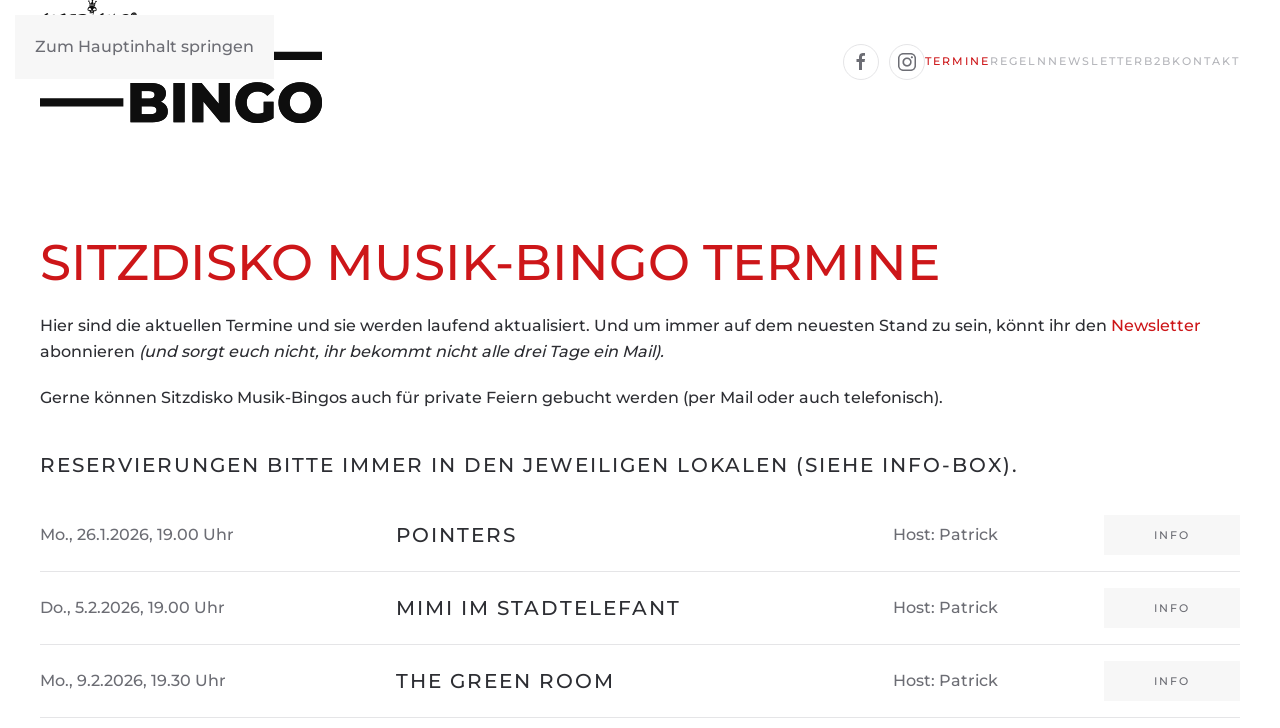

--- FILE ---
content_type: text/html; charset=utf-8
request_url: https://www.musik-bingo.com/
body_size: 5210
content:
<!DOCTYPE html>
<html lang="de-de" dir="ltr">
    <head>
        <meta name="viewport" content="width=device-width, initial-scale=1">
        <link rel="icon" href="/images/Header_Banner/Musik_Bingo_Favicon.png" sizes="any">
                <link rel="apple-touch-icon" href="/images/Header_Banner/Musik_Bingo_Favicon.png">
        <meta charset="utf-8">
	<meta name="author" content="Florian Bauer">
	<meta name="generator" content="MYOB">
	<title>Home</title>
<link href="/media/vendor/joomla-custom-elements/css/joomla-alert.min.css?0.4.1" rel="stylesheet">
	<link href="/media/system/css/joomla-fontawesome.min.css?4.5.33" rel="preload" as="style" onload="this.onload=null;this.rel='stylesheet'">
	<link href="/templates/yootheme/css/theme.12.css?1767886722" rel="stylesheet">
<script type="application/json" class="joomla-script-options new">{"joomla.jtext":{"ERROR":"Fehler","MESSAGE":"Nachricht","NOTICE":"Hinweis","WARNING":"Warnung","JCLOSE":"Schließen","JOK":"OK","JOPEN":"Öffnen"},"system.paths":{"root":"","rootFull":"https:\/\/www.musik-bingo.com\/","base":"","baseFull":"https:\/\/www.musik-bingo.com\/"},"csrf.token":"24a25c032933e6ae302bbed42137ca11"}</script>
	<script src="/media/system/js/core.min.js?a3d8f8"></script>
	<script src="/media/system/js/messages.min.js?9a4811" type="module"></script>
	<script src="/templates/yootheme/vendor/assets/uikit/dist/js/uikit.min.js?4.5.33"></script>
	<script src="/templates/yootheme/vendor/assets/uikit/dist/js/uikit-icons-fuse.min.js?4.5.33"></script>
	<script src="/templates/yootheme/js/theme.js?4.5.33"></script>
	<script type="application/ld+json">{"@context":"https://schema.org","@graph":[{"@type":"Organization","@id":"https://www.musik-bingo.com/#/schema/Organization/base","name":"Musik Bingo","url":"https://www.musik-bingo.com/"},{"@type":"WebSite","@id":"https://www.musik-bingo.com/#/schema/WebSite/base","url":"https://www.musik-bingo.com/","name":"Musik Bingo","publisher":{"@id":"https://www.musik-bingo.com/#/schema/Organization/base"}},{"@type":"WebPage","@id":"https://www.musik-bingo.com/#/schema/WebPage/base","url":"https://www.musik-bingo.com/","name":"Home","isPartOf":{"@id":"https://www.musik-bingo.com/#/schema/WebSite/base"},"about":{"@id":"https://www.musik-bingo.com/#/schema/Organization/base"},"inLanguage":"de-DE"},{"@type":"Article","@id":"https://www.musik-bingo.com/#/schema/com_content/article/1","name":"Home","headline":"Home","inLanguage":"de-DE","author":{"@type":"Person","name":"Florian Bauer"},"articleSection":"Uncategorised","dateCreated":"2022-10-10T11:28:10+00:00","interactionStatistic":{"@type":"InteractionCounter","userInteractionCount":1008433},"isPartOf":{"@id":"https://www.musik-bingo.com/#/schema/WebPage/base"}}]}</script>
	<script>window.yootheme ||= {}; var $theme = yootheme.theme = {"i18n":{"close":{"label":"Schlie\u00dfen"},"totop":{"label":"Zur\u00fcck nach oben"},"marker":{"label":"\u00d6ffnen"},"navbarToggleIcon":{"label":"Men\u00fc \u00f6ffnen"},"paginationPrevious":{"label":"Vorherige Seite"},"paginationNext":{"label":"N\u00e4chste Seite"},"searchIcon":{"toggle":"Suche \u00f6ffnen","submit":"Suche ausf\u00fchren"},"slider":{"next":"N\u00e4chste Folie","previous":"Vorherige Folie","slideX":"Folie %s","slideLabel":"%s von %s"},"slideshow":{"next":"N\u00e4chste Folie","previous":"Vorherige Folie","slideX":"Folie %s","slideLabel":"%s von %s"},"lightboxPanel":{"next":"N\u00e4chste Folie","previous":"Vorherige Folie","slideLabel":"%s von %s","close":"Schlie\u00dfen"}}};</script>

    </head>
    <body class="">

        <div class="uk-hidden-visually uk-notification uk-notification-top-left uk-width-auto">
            <div class="uk-notification-message">
                <a href="#tm-main" class="uk-link-reset">Zum Hauptinhalt springen</a>
            </div>
        </div>

        
        
        <div class="tm-page">

                        


<header class="tm-header-mobile uk-hidden@m">


    
        <div class="uk-navbar-container">

            <div class="uk-container uk-container-expand">
                <nav class="uk-navbar" uk-navbar="{&quot;align&quot;:&quot;left&quot;,&quot;container&quot;:&quot;.tm-header-mobile&quot;,&quot;boundary&quot;:&quot;.tm-header-mobile .uk-navbar-container&quot;}">

                                        <div class="uk-navbar-left ">

                                                    <a href="https://www.musik-bingo.com/" aria-label="Zurück zur Startseite" class="uk-logo uk-navbar-item">
    <picture>
<source type="image/webp" srcset="/templates/yootheme/cache/2a/Bingo_Logo_1-2a74fe64.webp 180w, /templates/yootheme/cache/15/Bingo_Logo_1-156a7638.webp 280w, /templates/yootheme/cache/92/Bingo_Logo_1-92ccbd7b.webp 281w" sizes="(min-width: 180px) 180px">
<img alt loading="eager" src="/templates/yootheme/cache/f3/Bingo_Logo_1-f39a9308.png" width="180" height="79">
</picture></a>
                        
                        
                        
                    </div>
                    
                    
                                        <div class="uk-navbar-right">

                                                    
<div class="uk-navbar-item" id="module-tm-4">

    
    <ul class="uk-grid uk-flex-inline uk-flex-middle uk-flex-nowrap uk-grid-small">                    <li><a href="https://www.facebook.com/dasmusikbingo/" class="uk-preserve-width uk-icon-button" rel="noreferrer" target="_blank"><span uk-icon="icon: facebook; width: 20; height: 20;"></span></a></li>
                    <li><a href="https://www.instagram.com/musik.bingo/" class="uk-preserve-width uk-icon-button" rel="noreferrer" target="_blank"><span uk-icon="icon: instagram; width: 20; height: 20;"></span></a></li>
            </ul>
</div>

                        
                                                    <a uk-toggle href="#tm-dialog-mobile" class="uk-navbar-toggle">

        
        <div uk-navbar-toggle-icon></div>

        
    </a>
                        
                    </div>
                    
                </nav>
            </div>

        </div>

    



        <div id="tm-dialog-mobile" uk-offcanvas="container: true; overlay: true" mode="slide" flip>
        <div class="uk-offcanvas-bar uk-flex uk-flex-column">

                        <button class="uk-offcanvas-close uk-close-large" type="button" uk-close uk-toggle="cls: uk-close-large; mode: media; media: @s"></button>
            
                        <div class="uk-margin-auto-bottom">
                
<div class="uk-panel" id="module-menu-dialog-mobile">

    
    
<ul class="uk-nav uk-nav-default">
    
	<li class="item-101 uk-active"><a href="/">Termine</a></li>
	<li class="item-119"><a href="/regeln">Regeln</a></li>
	<li class="item-122"><a href="https://cb4605a5.sibforms.com/serve/[base64]" target="_blank">Newsletter</a></li>
	<li class="item-183"><a href="/b2b">B2B</a></li>
	<li class="item-116"><a href="/kontakt">Kontakt</a></li></ul>

</div>

            </div>
            
            
        </div>
    </div>
    
    
    

</header>




<header class="tm-header uk-visible@m">



    
        <div class="uk-navbar-container">

            <div class="uk-container">
                <nav class="uk-navbar" uk-navbar="{&quot;align&quot;:&quot;left&quot;,&quot;container&quot;:&quot;.tm-header&quot;,&quot;boundary&quot;:&quot;.tm-header .uk-navbar-container&quot;}">

                                        <div class="uk-navbar-left ">

                                                    <a href="https://www.musik-bingo.com/" aria-label="Zurück zur Startseite" class="uk-logo uk-navbar-item">
    <picture>
<source type="image/webp" srcset="/templates/yootheme/cache/5a/Bingo_Logo_1-5a80f23e.webp 282w" sizes="(min-width: 282px) 282px">
<img alt loading="eager" src="/templates/yootheme/cache/fd/Bingo_Logo_1-fdbd7a7d.png" width="282" height="123">
</picture></a>
                        
                        
                        
                    </div>
                    
                    
                                        <div class="uk-navbar-right">

                                                    
<div class="uk-navbar-item" id="module-tm-3">

    
    <ul class="uk-grid uk-flex-inline uk-flex-middle uk-flex-nowrap uk-grid-small">                    <li><a href="https://www.facebook.com/dasmusikbingo/" class="uk-preserve-width uk-icon-button" rel="noreferrer"><span uk-icon="icon: facebook;"></span></a></li>
                    <li><a href="https://www.instagram.com/musik.bingo/" class="uk-preserve-width uk-icon-button" rel="noreferrer"><span uk-icon="icon: instagram;"></span></a></li>
            </ul>
</div>

<ul class="uk-navbar-nav">
    
	<li class="item-101 uk-active"><a href="/">Termine</a></li>
	<li class="item-119"><a href="/regeln">Regeln</a></li>
	<li class="item-122"><a href="https://cb4605a5.sibforms.com/serve/[base64]" target="_blank">Newsletter</a></li>
	<li class="item-183"><a href="/b2b">B2B</a></li>
	<li class="item-116"><a href="/kontakt">Kontakt</a></li></ul>

                        
                                                    
                        
                    </div>
                    
                </nav>
            </div>

        </div>

    







</header>

            
            

            <main id="tm-main" >

                
                <div id="system-message-container" aria-live="polite"></div>

                <!-- Builder #page -->
<div class="uk-section-default uk-section" uk-height-viewport="expand: true;">
    
        
        
        
            
                                <div class="uk-container">                
                    <div class="uk-grid tm-grid-expand uk-child-width-1-1 uk-grid-margin">
<div class="uk-width-1-1">
    
        
            
            
            
                
                    
<h1 class="uk-margin-small uk-margin-remove-top">        <h1>Sitzdisko Musik-Bingo Termine</h1>    </h1><div class="uk-panel uk-text-emphasis uk-margin"><p>Hier sind die aktuellen Termine und sie werden laufend aktualisiert. Und um immer auf dem neuesten Stand zu sein, könnt ihr den <a href="https://cb4605a5.sibforms.com/serve/[base64]" target="_blank" rel="noopener">Newsletter</a> abonnieren <em>(und sorgt euch nicht, ihr bekommt nicht alle drei Tage ein Mail).</em></p>
<p>Gerne können Sitzdisko Musik-Bingos auch für private Feiern gebucht werden (per Mail oder auch telefonisch).</p></div>
<h2 class="uk-h4">        <p>Reservierungen bitte immer in den jeweiligen Lokalen (siehe Info-Box).</p>    </h2>
    <table class="uk-table uk-table-divider uk-table-justify uk-table-middle uk-table-responsive uk-margin-small uk-text-left">
        
        <tbody>
                <tr class="el-item"><td class="uk-text-nowrap uk-table-shrink"><div class="el-meta">Mo., 26.1.2026, 19.00 Uhr</div></td><td class="uk-width-medium"><div class="el-title uk-h4">Pointers</div></td><td class="uk-text-nowrap uk-table-shrink"><div class="el-content uk-panel"><p>Host: Patrick</p></div></td><td class="uk-text-nowrap uk-text-right@m uk-table-shrink"><a class="el-link uk-button uk-button-default uk-width-auto uk-width-1-1@m" href="https://pointers.at/" target="_blank">Info</a></td></tr>
                <tr class="el-item"><td class="uk-text-nowrap"><div class="el-meta">Do., 5.2.2026, 19.00 Uhr</div></td><td><div class="el-title uk-h4">Mimi im Stadtelefant</div></td><td class="uk-text-nowrap"><div class="el-content uk-panel"><p>Host: Patrick</p></div></td><td class="uk-text-nowrap uk-text-right@m"><a class="el-link uk-button uk-button-default uk-width-auto uk-width-1-1@m" href="https://www.instagram.com/mimi.im.stadtelefant?igsh=MWwwazhtY2o5eHQwbg==" target="_blank">Info</a></td></tr>
                <tr class="el-item"><td class="uk-text-nowrap"><div class="el-meta">Mo., 9.2.2026, 19.30 Uhr</div></td><td><div class="el-title uk-h4">The Green Room</div></td><td class="uk-text-nowrap"><div class="el-content uk-panel"><p>Host: Patrick</p></div></td><td class="uk-text-nowrap uk-text-right@m"><a class="el-link uk-button uk-button-default uk-width-auto uk-width-1-1@m" href="https://www.facebook.com/profile.php?id=100063570531544" target="_blank">Info</a></td></tr>
                <tr class="el-item"><td class="uk-text-nowrap"><div class="el-meta">Mo., 16.2.2026, 19.30 Uhr</div></td><td><div class="el-title uk-h4">Luxor</div></td><td class="uk-text-nowrap"><div class="el-content uk-panel"><p>Host: Patrick</p></div></td><td class="uk-text-nowrap uk-text-right@m"><a class="el-link uk-button uk-button-default uk-width-auto uk-width-1-1@m" href="https://luxor1090.at/" target="_blank">Info</a></td></tr>
                <tr class="el-item"><td class="uk-text-nowrap"><div class="el-meta">Mo., 23.2.2026, 19.00 Uhr</div></td><td><div class="el-title uk-h4">Pointers</div></td><td class="uk-text-nowrap"><div class="el-content uk-panel"><p>Host: Patrick</p></div></td><td class="uk-text-nowrap uk-text-right@m"><a class="el-link uk-button uk-button-default uk-width-auto uk-width-1-1@m" href="https://pointers.at/" target="_blank">Info</a></td></tr>
                <tr class="el-item"><td class="uk-text-nowrap"><div class="el-meta">Do., 5.3.2026, 19.00 Uhr</div></td><td><div class="el-title uk-h4">Mimi im Stadtelefant</div></td><td class="uk-text-nowrap"><div class="el-content uk-panel"><p>Host: Patrick</p></div></td><td class="uk-text-nowrap uk-text-right@m"><a class="el-link uk-button uk-button-default uk-width-auto uk-width-1-1@m" href="https://www.instagram.com/mimi.im.stadtelefant?igsh=MWwwazhtY2o5eHQwbg==" target="_blank">Info</a></td></tr>
                <tr class="el-item"><td class="uk-text-nowrap"><div class="el-meta">Mo., 9.3.2026, 19.30 Uhr</div></td><td><div class="el-title uk-h4">The Green Room</div></td><td class="uk-text-nowrap"><div class="el-content uk-panel"><p>Host: Patrick</p></div></td><td class="uk-text-nowrap uk-text-right@m"><a class="el-link uk-button uk-button-default uk-width-auto uk-width-1-1@m" href="https://www.facebook.com/profile.php?id=100063570531544" target="_blank">Info</a></td></tr>
                <tr class="el-item"><td class="uk-text-nowrap"><div class="el-meta">Mo., 23.3.2026, 19.30 Uhr</div></td><td><div class="el-title uk-h4">Luxor</div></td><td class="uk-text-nowrap"><div class="el-content uk-panel"><p>Host: Patrick</p></div></td><td class="uk-text-nowrap uk-text-right@m"><a class="el-link uk-button uk-button-default uk-width-auto uk-width-1-1@m" href="https://luxor1090.at/" target="_blank">Info</a></td></tr>
                <tr class="el-item"><td class="uk-text-nowrap"><div class="el-meta">Mo., 30.3.2026, 19.00 Uhr</div></td><td><div class="el-title uk-h4">Pointers</div></td><td class="uk-text-nowrap"><div class="el-content uk-panel"><p>Host: Patrick</p></div></td><td class="uk-text-nowrap uk-text-right@m"><a class="el-link uk-button uk-button-default uk-width-auto uk-width-1-1@m" href="https://pointers.at/" target="_blank">Info</a></td></tr>
                <tr class="el-item"><td class="uk-text-nowrap"><div class="el-meta">Do., 2.4.2026, 19.00 Uhr</div></td><td><div class="el-title uk-h4">Mimi im Stadtelefant</div></td><td class="uk-text-nowrap"><div class="el-content uk-panel"><p>Host: Patrick</p></div></td><td class="uk-text-nowrap uk-text-right@m"><a class="el-link uk-button uk-button-default uk-width-auto uk-width-1-1@m" href="https://www.instagram.com/mimi.im.stadtelefant?igsh=MWwwazhtY2o5eHQwbg==" target="_blank">Info</a></td></tr>
                <tr class="el-item"><td class="uk-text-nowrap"><div class="el-meta">Mo., 13.4.2026, 19.30 Uhr</div></td><td><div class="el-title uk-h4">The Green Room</div></td><td class="uk-text-nowrap"><div class="el-content uk-panel"><p>Host: Patrick</p></div></td><td class="uk-text-nowrap uk-text-right@m"><a class="el-link uk-button uk-button-default uk-width-auto uk-width-1-1@m" href="https://www.facebook.com/profile.php?id=100063570531544" target="_blank">Info</a></td></tr>
                <tr class="el-item"><td class="uk-text-nowrap"><div class="el-meta">Mo., 20.4.2026, 19.30 Uhr</div></td><td><div class="el-title uk-h4">Luxor</div></td><td class="uk-text-nowrap"><div class="el-content uk-panel"><p>Host: Patrick</p></div></td><td class="uk-text-nowrap uk-text-right@m"><a class="el-link uk-button uk-button-default uk-width-auto uk-width-1-1@m" href="https://luxor1090.at/" target="_blank">Info</a></td></tr>
                <tr class="el-item"><td class="uk-text-nowrap"><div class="el-meta">Mo., 27.4.2026, 19.00 Uhr</div></td><td><div class="el-title uk-h4">Pointers</div></td><td class="uk-text-nowrap"><div class="el-content uk-panel"><p>Host: Patrick</p></div></td><td class="uk-text-nowrap uk-text-right@m"><a class="el-link uk-button uk-button-default uk-width-auto uk-width-1-1@m" href="https://pointers.at/" target="_blank">Info</a></td></tr>
                </tbody>

    </table>

                
            
        
    
</div></div>
                                </div>                
            
        
    
</div>
<div class="uk-section-default uk-section uk-padding-remove-top">
    
        
        
        
            
                                <div class="uk-container">                
                    <div class="uk-grid tm-grid-expand uk-child-width-1-1 uk-grid-margin">
<div class="uk-width-1-1">
    
        
            
            
            
                
                    
<h2>        Das Musik-Bingo    </h2>
                
            
        
    
</div></div><div class="uk-grid tm-grid-expand uk-grid-margin" uk-grid>
<div class="uk-width-1-3@m">
    
        
            
            
            
                
                    <div class="uk-panel uk-margin"><h3 style="text-align: left;"><em>Helter Skelter …</em></h3>
<p>… ist von den … na geh … geh bitte … ah ja … <em>The Beatles</em>. Stimmt.</p>
<p>Interpret auf dem Bingo-Bogen gesucht. Vielleicht ist der ja drauf. Jawohl, is' er. Abgestempelt und auf's nächste Lied gewartet. Vielleicht ist die Sängerin da ja auch auf dem Bingo-Bogen.</p>
<p>Und? Schon ein <a href="/regeln">Bingo</a> auf dem Bogen? Ja, dann laut – so laut, dass es durch's Lokal schallt und der Bingo-Master es auch hört – gerufen und wenn alles stimmt, gibt es für jedes richtige Bingo einen Preis.</p>
<p></p></div>
                
            
        
    
</div>
<div class="uk-width-2-3@m">
    
        
            
            
            
                
                    <div class="uk-panel uk-margin"><h3>Und so geht's.</h3>
<p class="p1">Das Sitzdisko Musik-Bingo wird alleine gespielt. Mehr Spaß macht es aber in Begleitung. Jeder Mitspieler bekommt einen Bingo-Bogen mit zwei Bingo-Feldern (5x5 Kästchen). Es geht darum möglichst viele Interpreten, die ca. 45 Sekunden angespielt werden, zu erkennen und falls dieser auf einem oder beiden Bingo-Feldern drauf ist, abzustempeln.</p>
<p class="p1">Sobald man ein <a href="/regeln">Bingo</a> hat, ruft man dieses laut und vernehmlich heraus. Stimmen die Antworten, können Preise – wie zB Getränke – gewonnen werden. Sobald ein Bogen entwertet ist (das geschieht bei richtigen und auch falschen Antworten/Abgabe), kann dieser nicht mehr gespielt werden.</p>
<p class="p2">Der Gebrauch von Shazam oä ist nicht erwünscht und mindert den Spielspaß. Sollte man jedoch vor lauter Freude über das eigene musikalische Wissen, einen Interpreten – laut ausgerufen – mit dem gesamten Lokal teilen wollen, immer gern.</p></div>
                
            
        
    
</div></div>
                                </div>                
            
        
    
</div>
<div class="uk-section-primary uk-section uk-section-xsmall">
    
        
        
        
            
                                <div class="uk-container">                
                    <div class="uk-grid tm-grid-expand uk-grid-margin" uk-grid>
<div class="uk-width-1-5@m">
    
        
            
            
            
                
                    
<div class="uk-margin">
        <a class="el-link" href="https://open.spotify.com/user/31kgf7rnq3rimy5n6x7i6jrvqsd4?si=8d9cafa36e164fa0"><picture>
<source type="image/webp" srcset="/templates/yootheme/cache/bd/MB_Spotify_Icon_Special-bdf1e3f8.webp 200w, /templates/yootheme/cache/58/MB_Spotify_Icon_Special-58ae4c80.webp 400w" sizes="(min-width: 200px) 200px">
<img src="/templates/yootheme/cache/bd/MB_Spotify_Icon_Special-bde82aad.jpeg" width="200" height="200" class="el-image" alt loading="lazy">
</picture></a>    
    
</div>
                
            
        
    
</div>
<div class="uk-width-4-5@m">
    
        
            
            
            
                
                    
<h3 class="uk-h4">        <p style="text-align: left;">Ausgewählte Musik-Bingo Playlists</p>    </h3><div class="uk-panel uk-position-relative uk-margin"><p style="text-align: left;">Finest Tunes des Musik-Bingo auf <a href="https://open.spotify.com/user/31kgf7rnq3rimy5n6x7i6jrvqsd4?si=8d9cafa36e164fa0" target="_blank" rel="noopener noreferrer">spotify</a>. </p></div><div class="uk-panel uk-text-small uk-text-muted uk-margin"><p class="p1">#DasMusikBingo #MusikBingo #Bingo #BingoNight #MusicBingo #BingoChallenge #Sitzdisko #SitzdiskoMusikBingo #Sitzdisko_Wien</p></div>
                
            
        
    
</div></div>
                                </div>                
            
        
    
</div>

                
            </main>

            

                        <footer>
                <!-- Builder #footer -->
<div class="uk-section-default uk-section" uk-scrollspy="target: [uk-scrollspy-class]; cls: uk-animation-slide-left-small; delay: false;">
    
        
        
        
            
                                <div class="uk-container">                
                    <div class="uk-grid tm-grid-expand uk-grid-margin" uk-grid>
<div class="uk-grid-item-match uk-flex-middle uk-width-auto@s uk-width-1-3@l">
    
        
            
            
                        <div class="uk-panel uk-width-1-1">            
                
                    
<div class="uk-margin uk-text-left@s uk-text-center" uk-scrollspy-class>
        <a class="el-link" href="#" uk-scroll><picture>
<source type="image/webp" srcset="/templates/yootheme/cache/39/Bingo_Logo_1-3917f0af.webp 115w, /templates/yootheme/cache/08/Bingo_Logo_1-08824643.webp 230w" sizes="(min-width: 115px) 115px">
<img src="/templates/yootheme/cache/e0/Bingo_Logo_1-e0f99dc3.png" width="115" height="50" class="el-image" alt="Logo" loading="lazy">
</picture></a>    
    
</div>
                
                        </div>            
        
    
</div>
<div class="uk-grid-item-match uk-flex-middle uk-width-expand@s uk-width-1-3@l">
    
        
            
            
                        <div class="uk-panel uk-width-1-1">            
                
                    
<div class="uk-text-center" uk-scrollspy-class="uk-animation-slide-bottom-small">
    <ul class="uk-margin-remove-bottom uk-subnav  uk-subnav-divider uk-flex-center" uk-margin>        <li class="el-item ">
    <a class="el-link" href="/impressum">Impressum</a></li>
        <li class="el-item ">
    <a class="el-link" href="/kontakt">Kontakt</a></li>
        <li class="el-item ">
    <a class="el-link" href="/datenschutz">Datenschutz</a></li>
        </ul>
</div>
                
                        </div>            
        
    
</div>
<div class="uk-grid-item-match uk-flex-middle uk-width-auto@s uk-width-1-3@l">
    
        
            
            
                        <div class="uk-panel uk-width-1-1">            
                
                    
<div class="uk-margin-remove-vertical uk-text-right@m uk-text-center" uk-scrollspy-class="uk-animation-slide-right-small">    <ul class="uk-child-width-auto uk-grid-medium uk-flex-inline uk-flex-middle" uk-grid>
            <li class="el-item">
<a class="el-link uk-link-muted" href="https://www.facebook.com/dasmusikbingo" rel="noreferrer"><span uk-icon="icon: facebook;"></span></a></li>
            <li class="el-item">
<a class="el-link uk-link-muted" href="https://www.instagram.com/musik.bingo/" rel="noreferrer"><span uk-icon="icon: instagram;"></span></a></li>
    
    </ul></div>
                
                        </div>            
        
    
</div></div><div class="uk-grid tm-grid-expand uk-child-width-1-1 uk-margin-small">
<div class="uk-width-1-1">
    
        
            
            
            
                
                    <div class="uk-panel uk-text-small uk-text-muted uk-text-center" uk-scrollspy-class><p>© 2026 Patrick Kloepfer, musik-bingo.com</p></div>
                
            
        
    
</div></div>
                                </div>                
            
        
    
</div>            </footer>
            
        </div>

        
        

    </body>
</html>
